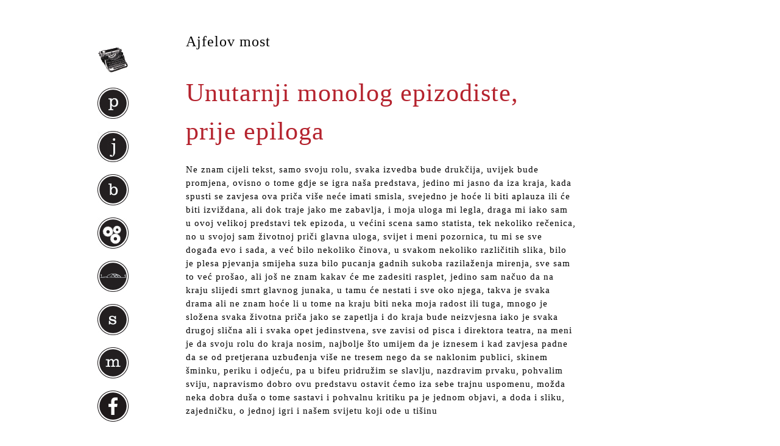

--- FILE ---
content_type: text/html; charset=UTF-8
request_url: https://www.jergovic.com/ajfelov-most/unutarnji-monolog-epizodiste-prije-epiloga/
body_size: 31071
content:
<!DOCTYPE html PUBLIC "-//W3C//DTD XHTML 1.0 Transitional//EN" "http://www.w3.org/TR/xhtml1/DTD/xhtml1-transitional.dtd">
<html xmlns="http://www.w3.org/1999/xhtml" lang="en-US">
<head profile="http://gmpg.org/xfn/11">
	<title>Unutarnji monolog epizodiste, prije epiloga</title>

	<meta http-equiv="Content-Type" content="text/html; charset=UTF-8" />

	<link rel="canonical" href="https://www.jergovic.com/ajfelov-most/unutarnji-monolog-epizodiste-prije-epiloga/" />

	<link rel="stylesheet" type="text/css" href="https://www.jergovic.com/wp-content/themes/thematic/style.css?v292" />

	<link rel="alternate" type="application/rss+xml" href="https://www.jergovic.com/feed/" title="Miljenko Jergović Posts RSS feed" />
	<link rel="alternate" type="application/rss+xml" href="https://www.jergovic.com/comments/feed/" title="Miljenko Jergović Comments RSS feed" />

	<link rel="pingback" href="https://www.jergovic.com/xmlrpc.php" />

<meta name='robots' content='max-image-preview:large' />
		<!-- This site uses the Google Analytics by MonsterInsights plugin v9.11.1 - Using Analytics tracking - https://www.monsterinsights.com/ -->
							<script src="//www.googletagmanager.com/gtag/js?id=G-PXZZEQX0DX"  data-cfasync="false" data-wpfc-render="false" type="text/javascript" async></script>
			<script data-cfasync="false" data-wpfc-render="false" type="text/javascript">
				var mi_version = '9.11.1';
				var mi_track_user = true;
				var mi_no_track_reason = '';
								var MonsterInsightsDefaultLocations = {"page_location":"https:\/\/www.jergovic.com\/ajfelov-most\/unutarnji-monolog-epizodiste-prije-epiloga\/"};
								if ( typeof MonsterInsightsPrivacyGuardFilter === 'function' ) {
					var MonsterInsightsLocations = (typeof MonsterInsightsExcludeQuery === 'object') ? MonsterInsightsPrivacyGuardFilter( MonsterInsightsExcludeQuery ) : MonsterInsightsPrivacyGuardFilter( MonsterInsightsDefaultLocations );
				} else {
					var MonsterInsightsLocations = (typeof MonsterInsightsExcludeQuery === 'object') ? MonsterInsightsExcludeQuery : MonsterInsightsDefaultLocations;
				}

								var disableStrs = [
										'ga-disable-G-PXZZEQX0DX',
									];

				/* Function to detect opted out users */
				function __gtagTrackerIsOptedOut() {
					for (var index = 0; index < disableStrs.length; index++) {
						if (document.cookie.indexOf(disableStrs[index] + '=true') > -1) {
							return true;
						}
					}

					return false;
				}

				/* Disable tracking if the opt-out cookie exists. */
				if (__gtagTrackerIsOptedOut()) {
					for (var index = 0; index < disableStrs.length; index++) {
						window[disableStrs[index]] = true;
					}
				}

				/* Opt-out function */
				function __gtagTrackerOptout() {
					for (var index = 0; index < disableStrs.length; index++) {
						document.cookie = disableStrs[index] + '=true; expires=Thu, 31 Dec 2099 23:59:59 UTC; path=/';
						window[disableStrs[index]] = true;
					}
				}

				if ('undefined' === typeof gaOptout) {
					function gaOptout() {
						__gtagTrackerOptout();
					}
				}
								window.dataLayer = window.dataLayer || [];

				window.MonsterInsightsDualTracker = {
					helpers: {},
					trackers: {},
				};
				if (mi_track_user) {
					function __gtagDataLayer() {
						dataLayer.push(arguments);
					}

					function __gtagTracker(type, name, parameters) {
						if (!parameters) {
							parameters = {};
						}

						if (parameters.send_to) {
							__gtagDataLayer.apply(null, arguments);
							return;
						}

						if (type === 'event') {
														parameters.send_to = monsterinsights_frontend.v4_id;
							var hookName = name;
							if (typeof parameters['event_category'] !== 'undefined') {
								hookName = parameters['event_category'] + ':' + name;
							}

							if (typeof MonsterInsightsDualTracker.trackers[hookName] !== 'undefined') {
								MonsterInsightsDualTracker.trackers[hookName](parameters);
							} else {
								__gtagDataLayer('event', name, parameters);
							}
							
						} else {
							__gtagDataLayer.apply(null, arguments);
						}
					}

					__gtagTracker('js', new Date());
					__gtagTracker('set', {
						'developer_id.dZGIzZG': true,
											});
					if ( MonsterInsightsLocations.page_location ) {
						__gtagTracker('set', MonsterInsightsLocations);
					}
										__gtagTracker('config', 'G-PXZZEQX0DX', {"forceSSL":"true"} );
										window.gtag = __gtagTracker;										(function () {
						/* https://developers.google.com/analytics/devguides/collection/analyticsjs/ */
						/* ga and __gaTracker compatibility shim. */
						var noopfn = function () {
							return null;
						};
						var newtracker = function () {
							return new Tracker();
						};
						var Tracker = function () {
							return null;
						};
						var p = Tracker.prototype;
						p.get = noopfn;
						p.set = noopfn;
						p.send = function () {
							var args = Array.prototype.slice.call(arguments);
							args.unshift('send');
							__gaTracker.apply(null, args);
						};
						var __gaTracker = function () {
							var len = arguments.length;
							if (len === 0) {
								return;
							}
							var f = arguments[len - 1];
							if (typeof f !== 'object' || f === null || typeof f.hitCallback !== 'function') {
								if ('send' === arguments[0]) {
									var hitConverted, hitObject = false, action;
									if ('event' === arguments[1]) {
										if ('undefined' !== typeof arguments[3]) {
											hitObject = {
												'eventAction': arguments[3],
												'eventCategory': arguments[2],
												'eventLabel': arguments[4],
												'value': arguments[5] ? arguments[5] : 1,
											}
										}
									}
									if ('pageview' === arguments[1]) {
										if ('undefined' !== typeof arguments[2]) {
											hitObject = {
												'eventAction': 'page_view',
												'page_path': arguments[2],
											}
										}
									}
									if (typeof arguments[2] === 'object') {
										hitObject = arguments[2];
									}
									if (typeof arguments[5] === 'object') {
										Object.assign(hitObject, arguments[5]);
									}
									if ('undefined' !== typeof arguments[1].hitType) {
										hitObject = arguments[1];
										if ('pageview' === hitObject.hitType) {
											hitObject.eventAction = 'page_view';
										}
									}
									if (hitObject) {
										action = 'timing' === arguments[1].hitType ? 'timing_complete' : hitObject.eventAction;
										hitConverted = mapArgs(hitObject);
										__gtagTracker('event', action, hitConverted);
									}
								}
								return;
							}

							function mapArgs(args) {
								var arg, hit = {};
								var gaMap = {
									'eventCategory': 'event_category',
									'eventAction': 'event_action',
									'eventLabel': 'event_label',
									'eventValue': 'event_value',
									'nonInteraction': 'non_interaction',
									'timingCategory': 'event_category',
									'timingVar': 'name',
									'timingValue': 'value',
									'timingLabel': 'event_label',
									'page': 'page_path',
									'location': 'page_location',
									'title': 'page_title',
									'referrer' : 'page_referrer',
								};
								for (arg in args) {
																		if (!(!args.hasOwnProperty(arg) || !gaMap.hasOwnProperty(arg))) {
										hit[gaMap[arg]] = args[arg];
									} else {
										hit[arg] = args[arg];
									}
								}
								return hit;
							}

							try {
								f.hitCallback();
							} catch (ex) {
							}
						};
						__gaTracker.create = newtracker;
						__gaTracker.getByName = newtracker;
						__gaTracker.getAll = function () {
							return [];
						};
						__gaTracker.remove = noopfn;
						__gaTracker.loaded = true;
						window['__gaTracker'] = __gaTracker;
					})();
									} else {
										console.log("");
					(function () {
						function __gtagTracker() {
							return null;
						}

						window['__gtagTracker'] = __gtagTracker;
						window['gtag'] = __gtagTracker;
					})();
									}
			</script>
							<!-- / Google Analytics by MonsterInsights -->
		<script type="text/javascript">
window._wpemojiSettings = {"baseUrl":"https:\/\/s.w.org\/images\/core\/emoji\/14.0.0\/72x72\/","ext":".png","svgUrl":"https:\/\/s.w.org\/images\/core\/emoji\/14.0.0\/svg\/","svgExt":".svg","source":{"concatemoji":"https:\/\/www.jergovic.com\/wp-includes\/js\/wp-emoji-release.min.js?ver=6.1.9"}};
/*! This file is auto-generated */
!function(e,a,t){var n,r,o,i=a.createElement("canvas"),p=i.getContext&&i.getContext("2d");function s(e,t){var a=String.fromCharCode,e=(p.clearRect(0,0,i.width,i.height),p.fillText(a.apply(this,e),0,0),i.toDataURL());return p.clearRect(0,0,i.width,i.height),p.fillText(a.apply(this,t),0,0),e===i.toDataURL()}function c(e){var t=a.createElement("script");t.src=e,t.defer=t.type="text/javascript",a.getElementsByTagName("head")[0].appendChild(t)}for(o=Array("flag","emoji"),t.supports={everything:!0,everythingExceptFlag:!0},r=0;r<o.length;r++)t.supports[o[r]]=function(e){if(p&&p.fillText)switch(p.textBaseline="top",p.font="600 32px Arial",e){case"flag":return s([127987,65039,8205,9895,65039],[127987,65039,8203,9895,65039])?!1:!s([55356,56826,55356,56819],[55356,56826,8203,55356,56819])&&!s([55356,57332,56128,56423,56128,56418,56128,56421,56128,56430,56128,56423,56128,56447],[55356,57332,8203,56128,56423,8203,56128,56418,8203,56128,56421,8203,56128,56430,8203,56128,56423,8203,56128,56447]);case"emoji":return!s([129777,127995,8205,129778,127999],[129777,127995,8203,129778,127999])}return!1}(o[r]),t.supports.everything=t.supports.everything&&t.supports[o[r]],"flag"!==o[r]&&(t.supports.everythingExceptFlag=t.supports.everythingExceptFlag&&t.supports[o[r]]);t.supports.everythingExceptFlag=t.supports.everythingExceptFlag&&!t.supports.flag,t.DOMReady=!1,t.readyCallback=function(){t.DOMReady=!0},t.supports.everything||(n=function(){t.readyCallback()},a.addEventListener?(a.addEventListener("DOMContentLoaded",n,!1),e.addEventListener("load",n,!1)):(e.attachEvent("onload",n),a.attachEvent("onreadystatechange",function(){"complete"===a.readyState&&t.readyCallback()})),(e=t.source||{}).concatemoji?c(e.concatemoji):e.wpemoji&&e.twemoji&&(c(e.twemoji),c(e.wpemoji)))}(window,document,window._wpemojiSettings);
</script>
<style type="text/css">
img.wp-smiley,
img.emoji {
	display: inline !important;
	border: none !important;
	box-shadow: none !important;
	height: 1em !important;
	width: 1em !important;
	margin: 0 0.07em !important;
	vertical-align: -0.1em !important;
	background: none !important;
	padding: 0 !important;
}
</style>
			
	<link rel='stylesheet' id='classic-theme-styles-css' href='https://www.jergovic.com/wp-includes/css/classic-themes.min.css?ver=1' type='text/css' media='all' />
<style id='global-styles-inline-css' type='text/css'>
body{--wp--preset--color--black: #000000;--wp--preset--color--cyan-bluish-gray: #abb8c3;--wp--preset--color--white: #ffffff;--wp--preset--color--pale-pink: #f78da7;--wp--preset--color--vivid-red: #cf2e2e;--wp--preset--color--luminous-vivid-orange: #ff6900;--wp--preset--color--luminous-vivid-amber: #fcb900;--wp--preset--color--light-green-cyan: #7bdcb5;--wp--preset--color--vivid-green-cyan: #00d084;--wp--preset--color--pale-cyan-blue: #8ed1fc;--wp--preset--color--vivid-cyan-blue: #0693e3;--wp--preset--color--vivid-purple: #9b51e0;--wp--preset--gradient--vivid-cyan-blue-to-vivid-purple: linear-gradient(135deg,rgba(6,147,227,1) 0%,rgb(155,81,224) 100%);--wp--preset--gradient--light-green-cyan-to-vivid-green-cyan: linear-gradient(135deg,rgb(122,220,180) 0%,rgb(0,208,130) 100%);--wp--preset--gradient--luminous-vivid-amber-to-luminous-vivid-orange: linear-gradient(135deg,rgba(252,185,0,1) 0%,rgba(255,105,0,1) 100%);--wp--preset--gradient--luminous-vivid-orange-to-vivid-red: linear-gradient(135deg,rgba(255,105,0,1) 0%,rgb(207,46,46) 100%);--wp--preset--gradient--very-light-gray-to-cyan-bluish-gray: linear-gradient(135deg,rgb(238,238,238) 0%,rgb(169,184,195) 100%);--wp--preset--gradient--cool-to-warm-spectrum: linear-gradient(135deg,rgb(74,234,220) 0%,rgb(151,120,209) 20%,rgb(207,42,186) 40%,rgb(238,44,130) 60%,rgb(251,105,98) 80%,rgb(254,248,76) 100%);--wp--preset--gradient--blush-light-purple: linear-gradient(135deg,rgb(255,206,236) 0%,rgb(152,150,240) 100%);--wp--preset--gradient--blush-bordeaux: linear-gradient(135deg,rgb(254,205,165) 0%,rgb(254,45,45) 50%,rgb(107,0,62) 100%);--wp--preset--gradient--luminous-dusk: linear-gradient(135deg,rgb(255,203,112) 0%,rgb(199,81,192) 50%,rgb(65,88,208) 100%);--wp--preset--gradient--pale-ocean: linear-gradient(135deg,rgb(255,245,203) 0%,rgb(182,227,212) 50%,rgb(51,167,181) 100%);--wp--preset--gradient--electric-grass: linear-gradient(135deg,rgb(202,248,128) 0%,rgb(113,206,126) 100%);--wp--preset--gradient--midnight: linear-gradient(135deg,rgb(2,3,129) 0%,rgb(40,116,252) 100%);--wp--preset--duotone--dark-grayscale: url('#wp-duotone-dark-grayscale');--wp--preset--duotone--grayscale: url('#wp-duotone-grayscale');--wp--preset--duotone--purple-yellow: url('#wp-duotone-purple-yellow');--wp--preset--duotone--blue-red: url('#wp-duotone-blue-red');--wp--preset--duotone--midnight: url('#wp-duotone-midnight');--wp--preset--duotone--magenta-yellow: url('#wp-duotone-magenta-yellow');--wp--preset--duotone--purple-green: url('#wp-duotone-purple-green');--wp--preset--duotone--blue-orange: url('#wp-duotone-blue-orange');--wp--preset--font-size--small: 13px;--wp--preset--font-size--medium: 20px;--wp--preset--font-size--large: 36px;--wp--preset--font-size--x-large: 42px;--wp--preset--spacing--20: 0.44rem;--wp--preset--spacing--30: 0.67rem;--wp--preset--spacing--40: 1rem;--wp--preset--spacing--50: 1.5rem;--wp--preset--spacing--60: 2.25rem;--wp--preset--spacing--70: 3.38rem;--wp--preset--spacing--80: 5.06rem;}:where(.is-layout-flex){gap: 0.5em;}body .is-layout-flow > .alignleft{float: left;margin-inline-start: 0;margin-inline-end: 2em;}body .is-layout-flow > .alignright{float: right;margin-inline-start: 2em;margin-inline-end: 0;}body .is-layout-flow > .aligncenter{margin-left: auto !important;margin-right: auto !important;}body .is-layout-constrained > .alignleft{float: left;margin-inline-start: 0;margin-inline-end: 2em;}body .is-layout-constrained > .alignright{float: right;margin-inline-start: 2em;margin-inline-end: 0;}body .is-layout-constrained > .aligncenter{margin-left: auto !important;margin-right: auto !important;}body .is-layout-constrained > :where(:not(.alignleft):not(.alignright):not(.alignfull)){max-width: var(--wp--style--global--content-size);margin-left: auto !important;margin-right: auto !important;}body .is-layout-constrained > .alignwide{max-width: var(--wp--style--global--wide-size);}body .is-layout-flex{display: flex;}body .is-layout-flex{flex-wrap: wrap;align-items: center;}body .is-layout-flex > *{margin: 0;}:where(.wp-block-columns.is-layout-flex){gap: 2em;}.has-black-color{color: var(--wp--preset--color--black) !important;}.has-cyan-bluish-gray-color{color: var(--wp--preset--color--cyan-bluish-gray) !important;}.has-white-color{color: var(--wp--preset--color--white) !important;}.has-pale-pink-color{color: var(--wp--preset--color--pale-pink) !important;}.has-vivid-red-color{color: var(--wp--preset--color--vivid-red) !important;}.has-luminous-vivid-orange-color{color: var(--wp--preset--color--luminous-vivid-orange) !important;}.has-luminous-vivid-amber-color{color: var(--wp--preset--color--luminous-vivid-amber) !important;}.has-light-green-cyan-color{color: var(--wp--preset--color--light-green-cyan) !important;}.has-vivid-green-cyan-color{color: var(--wp--preset--color--vivid-green-cyan) !important;}.has-pale-cyan-blue-color{color: var(--wp--preset--color--pale-cyan-blue) !important;}.has-vivid-cyan-blue-color{color: var(--wp--preset--color--vivid-cyan-blue) !important;}.has-vivid-purple-color{color: var(--wp--preset--color--vivid-purple) !important;}.has-black-background-color{background-color: var(--wp--preset--color--black) !important;}.has-cyan-bluish-gray-background-color{background-color: var(--wp--preset--color--cyan-bluish-gray) !important;}.has-white-background-color{background-color: var(--wp--preset--color--white) !important;}.has-pale-pink-background-color{background-color: var(--wp--preset--color--pale-pink) !important;}.has-vivid-red-background-color{background-color: var(--wp--preset--color--vivid-red) !important;}.has-luminous-vivid-orange-background-color{background-color: var(--wp--preset--color--luminous-vivid-orange) !important;}.has-luminous-vivid-amber-background-color{background-color: var(--wp--preset--color--luminous-vivid-amber) !important;}.has-light-green-cyan-background-color{background-color: var(--wp--preset--color--light-green-cyan) !important;}.has-vivid-green-cyan-background-color{background-color: var(--wp--preset--color--vivid-green-cyan) !important;}.has-pale-cyan-blue-background-color{background-color: var(--wp--preset--color--pale-cyan-blue) !important;}.has-vivid-cyan-blue-background-color{background-color: var(--wp--preset--color--vivid-cyan-blue) !important;}.has-vivid-purple-background-color{background-color: var(--wp--preset--color--vivid-purple) !important;}.has-black-border-color{border-color: var(--wp--preset--color--black) !important;}.has-cyan-bluish-gray-border-color{border-color: var(--wp--preset--color--cyan-bluish-gray) !important;}.has-white-border-color{border-color: var(--wp--preset--color--white) !important;}.has-pale-pink-border-color{border-color: var(--wp--preset--color--pale-pink) !important;}.has-vivid-red-border-color{border-color: var(--wp--preset--color--vivid-red) !important;}.has-luminous-vivid-orange-border-color{border-color: var(--wp--preset--color--luminous-vivid-orange) !important;}.has-luminous-vivid-amber-border-color{border-color: var(--wp--preset--color--luminous-vivid-amber) !important;}.has-light-green-cyan-border-color{border-color: var(--wp--preset--color--light-green-cyan) !important;}.has-vivid-green-cyan-border-color{border-color: var(--wp--preset--color--vivid-green-cyan) !important;}.has-pale-cyan-blue-border-color{border-color: var(--wp--preset--color--pale-cyan-blue) !important;}.has-vivid-cyan-blue-border-color{border-color: var(--wp--preset--color--vivid-cyan-blue) !important;}.has-vivid-purple-border-color{border-color: var(--wp--preset--color--vivid-purple) !important;}.has-vivid-cyan-blue-to-vivid-purple-gradient-background{background: var(--wp--preset--gradient--vivid-cyan-blue-to-vivid-purple) !important;}.has-light-green-cyan-to-vivid-green-cyan-gradient-background{background: var(--wp--preset--gradient--light-green-cyan-to-vivid-green-cyan) !important;}.has-luminous-vivid-amber-to-luminous-vivid-orange-gradient-background{background: var(--wp--preset--gradient--luminous-vivid-amber-to-luminous-vivid-orange) !important;}.has-luminous-vivid-orange-to-vivid-red-gradient-background{background: var(--wp--preset--gradient--luminous-vivid-orange-to-vivid-red) !important;}.has-very-light-gray-to-cyan-bluish-gray-gradient-background{background: var(--wp--preset--gradient--very-light-gray-to-cyan-bluish-gray) !important;}.has-cool-to-warm-spectrum-gradient-background{background: var(--wp--preset--gradient--cool-to-warm-spectrum) !important;}.has-blush-light-purple-gradient-background{background: var(--wp--preset--gradient--blush-light-purple) !important;}.has-blush-bordeaux-gradient-background{background: var(--wp--preset--gradient--blush-bordeaux) !important;}.has-luminous-dusk-gradient-background{background: var(--wp--preset--gradient--luminous-dusk) !important;}.has-pale-ocean-gradient-background{background: var(--wp--preset--gradient--pale-ocean) !important;}.has-electric-grass-gradient-background{background: var(--wp--preset--gradient--electric-grass) !important;}.has-midnight-gradient-background{background: var(--wp--preset--gradient--midnight) !important;}.has-small-font-size{font-size: var(--wp--preset--font-size--small) !important;}.has-medium-font-size{font-size: var(--wp--preset--font-size--medium) !important;}.has-large-font-size{font-size: var(--wp--preset--font-size--large) !important;}.has-x-large-font-size{font-size: var(--wp--preset--font-size--x-large) !important;}
.wp-block-navigation a:where(:not(.wp-element-button)){color: inherit;}
:where(.wp-block-columns.is-layout-flex){gap: 2em;}
.wp-block-pullquote{font-size: 1.5em;line-height: 1.6;}
</style>
<link rel='stylesheet' id='wp-paginate-css' href='https://www.jergovic.com/wp-content/plugins/wp-paginate/css/wp-paginate.css?ver=2.2.0' type='text/css' media='screen' />
<script type='text/javascript' src='https://www.jergovic.com/wp-includes/js/jquery/jquery.min.js?ver=3.6.1' id='jquery-core-js'></script>
<script type='text/javascript' src='https://www.jergovic.com/wp-includes/js/jquery/jquery-migrate.min.js?ver=3.3.2' id='jquery-migrate-js'></script>
<script type='text/javascript' src='https://www.jergovic.com/wp-content/plugins/google-analytics-for-wordpress/assets/js/frontend-gtag.min.js?ver=9.11.1' id='monsterinsights-frontend-script-js'></script>
<script data-cfasync="false" data-wpfc-render="false" type="text/javascript" id='monsterinsights-frontend-script-js-extra'>/* <![CDATA[ */
var monsterinsights_frontend = {"js_events_tracking":"true","download_extensions":"pdf,doc,ppt,xls,zip,docx,pptx,xlsx","inbound_paths":"[]","home_url":"https:\/\/www.jergovic.com","hash_tracking":"false","v4_id":"G-PXZZEQX0DX"};/* ]]> */
</script>
<link rel="https://api.w.org/" href="https://www.jergovic.com/wp-json/" /><link rel="alternate" type="application/json" href="https://www.jergovic.com/wp-json/wp/v2/posts/28520" /><link rel="EditURI" type="application/rsd+xml" title="RSD" href="https://www.jergovic.com/xmlrpc.php?rsd" />
<link rel="wlwmanifest" type="application/wlwmanifest+xml" href="https://www.jergovic.com/wp-includes/wlwmanifest.xml" />

<link rel="canonical" href="https://www.jergovic.com/ajfelov-most/unutarnji-monolog-epizodiste-prije-epiloga/" />
<link rel='shortlink' href='https://www.jergovic.com/?p=28520' />
<link rel="alternate" type="application/json+oembed" href="https://www.jergovic.com/wp-json/oembed/1.0/embed?url=https%3A%2F%2Fwww.jergovic.com%2Fajfelov-most%2Funutarnji-monolog-epizodiste-prije-epiloga%2F" />
<link rel="alternate" type="text/xml+oembed" href="https://www.jergovic.com/wp-json/oembed/1.0/embed?url=https%3A%2F%2Fwww.jergovic.com%2Fajfelov-most%2Funutarnji-monolog-epizodiste-prije-epiloga%2F&#038;format=xml" />


	<script type="text/javascript">
		jQuery.noConflict();
	</script>
<link rel="amphtml" href="https://www.jergovic.com/ajfelov-most/unutarnji-monolog-epizodiste-prije-epiloga/amp/"><style>@media screen and (max-width: 768px) {
   #mobile-nav {
     width: 100%;
     position: absolute;
     background-color: #000000dd;
     top: 0;
     left: 0;
     height: 100%;
     padding: 50px 20px 20px 20px;
     color: #eee;
     box-sizing: border-box;
   }
   body ul {
    list-style: none;
    list-style-image: none;
    list-style-type: disc;
}
   #mobile-nav a {
     color: #eee;
     font-size: 18px;
     padding: 5px 0;
   }
   #mobile-nav li {
     padding: 3px 0;
   }
  #primary {
    display: none;
  } 
  
  img {
    max-width: 100%;
    height: auto;
  }

ol.wp-paginate li {
    line-height: 3em;
    white-space: normal;
    display: inline-block;
    }
  #content {
    float: none !important;
    width: 95% !important;
    margin: 0 auto !important;
    padding: 10px !important;
  }  
  
  .post {
    width: 100%;
  }
  
  body {
    background-color: #fbfbfb !important;
    padding: 10px !important;
  }
  
  #main-container {
    background-color: #fff !important;
    max-width: 100%;
  }
  
  .ajfelov-most {
    display: none;
  }
  
  #content {
    background-color: #fff !important;
    max-width: 100%;
  }
  
  h1.entry-title {
    line-height: 1.15;
    font-size: 32px;
  }
  
  h2.entry-title, h2.entry-title a {
    line-height: 1.10;
    font-size: 28px;
  }
  
  .navigation {
    width: auto;
  }
  
  p {
    line-height: 1.75;
  }
  
  #nav-toggle { display: inline !important; }
  #nav-toggle span { position: absolute; right: 20px; top: 35px; }

#nav-toggle span, 
#nav-toggle span:before,
#nav-toggle span:after {
  cursor: pointer;
  border-radius: 50px;
  height: 4px;
  width: 35px;
  background: #111;
  position: absolute;
  display: block;
  content: "";
  z-index: 10;
}
#nav-toggle.white span, 
#nav-toggle.white span:before,
#nav-toggle.white span:after {
  background: #eee;
}
#nav-toggle span:before {
  top: -10px;
}
#nav-toggle span:after {
  bottom: -10px; 
}
}</style><!--[if IE 6]><link rel="stylesheet" type="text/css" href="https://www.jergovic.com/wp-content/themes/thematic/library/styles/ie6.css?v4" media="screen" /><![endif]-->
<!--[if IE 7]><link rel="stylesheet" type="text/css" href="https://www.jergovic.com/wp-content/themes/thematic/library/styles/ie7-2.css?v4" media="screen" /><![endif]-->
<link type="image/vnd.microsoft.icon" href="https://www.jergovic.com/wp-content/themes/thematic/library/images/favicon.ico" rel="shortcut icon" />
<link type="image/vnd.microsoft.icon" href="https://www.jergovic.com/wp-content/themes/thematic/library/images/favicon.ico" rel="icon" />
<meta name="viewport" content="width=device-width, initial-scale=1, user-scalable=1">
</head>
<body class="wordpress y2026 m01 d25 h20 singular slug-unutarnji-monolog-epizodiste-prije-epiloga single postid-28520 s-y2023 s-m12 s-d13 s-h22 s-category-ajfelov-most s-author-finci s-comments-closed s-pings-closed mac chrome ch131">
<a id="nav-toggle" href="#" style="display: none;"><span></span></a>
<div id="mobile-nav" style="display: none;">
  <ul>
  <li><a href="/">naslovnica</a></li>
  <li><a href="/petak-cetrnaesti/">petak četrnaesti</a></li>
  <li><a href="/junak-naseg-doba/">junak našeg doba</a></li>
  <li><a href="/bio-bibliografija/">bio-bibliografija</a></li>
  <li><a href="/ppk/">prikazi, pogovori, kritike</a></li>
  <li><a href="/ajfelov-most/">ajfelov most</a></li>
  <li><a href="/sumnjivo-lice/">sumnjivo lice</a></li>
  <li><a href="/subotnja-matineja/">subotnja matineja</a></li>
  </ul>
</div>

	<div id="main-container" class="container_16">
	
		<div id="content">
			
			
            <ul class="post-categories">
	<li><a href="https://www.jergovic.com/ajfelov-most/" rel="category tag">Ajfelov most</a></li></ul>			<div id="post-28520" class="hentry p1 post publish author-predrag-finci category-ajfelov-most untagged comments-closed pings-closed y2023 m12 d13 h22 slug-unutarnji-monolog-epizodiste-prije-epiloga">
    			<h1 class="entry-title">Unutarnji monolog epizodiste, prije epiloga</h1>
<div class="entry-meta"><span class="meta-prep meta-prep-author">By </span><span class="author vcard"><a class="url fn n" href="https://www.jergovic.com/author/finci/" title="View all posts by Predrag Finci">Predrag Finci</a></span><span class="meta-sep meta-sep-entry-date"> | </span><span class="meta-prep meta-prep-entry-date">Published: </span><span class="entry-date"><abbr class="published" title="2023-12-13T21:26:40+0100">12/13/2023</abbr></span></div><!-- .entry-meta -->
				
				
				
				<div class="entry-content">
				
<p><span style="font-weight: 400;">Ne znam cijeli tekst, samo svoju rolu, svaka izvedba bude drukčija, uvijek bude promjena, ovisno o tome gdje se igra naša predstava, jedino mi jasno da iza kraja, kada spusti se zavjesa ova priča više neće imati smisla, svejedno je hoće li biti aplauza ili će biti izviždana, ali dok traje jako me zabavlja, i moja uloga mi legla, draga mi iako sam u ovoj velikoj predstavi tek epizoda, u većini scena samo statista, tek nekoliko rečenica, no u svojoj sam životnoj priči glavna uloga, svijet i meni pozornica, tu mi se sve događa evo i sada, a već bilo nekoliko činova, u svakom nekoliko različitih slika, bilo je plesa pjevanja smijeha suza bilo pucanja gadnih sukoba razilaženja mirenja, sve sam to već prošao, ali još ne znam kakav će me zadesiti rasplet, jedino sam načuo da na kraju slijedi smrt glavnog junaka, u tamu će nestati i sve oko njega, takva je svaka drama ali ne znam hoće li u tome na kraju biti neka moja radost ili tuga, mnogo je složena svaka životna priča jako se zapetlja i do kraja bude neizvjesna iako je svaka drugoj slična ali i svaka opet jedinstvena, sve zavisi od pisca i direktora teatra, na meni je da svoju rolu do kraja nosim, najbolje što umijem da je iznesem i kad zavjesa padne da se od pretjerana uzbuđenja više ne tresem nego da se naklonim publici, skinem šminku, periku i odjeću, pa u bifeu pridružim se slavlju, nazdravim prvaku, pohvalim sviju, napravismo dobro ovu predstavu ostavit ćemo iza sebe trajnu uspomenu, možda neka dobra duša o tome sastavi i pohvalnu kritiku pa je jednom objavi, a doda i sliku, zajedničku, o jednoj igri i našem svijetu koji ode u tišinu</span></p>
<p>&nbsp;</p>

									</div>
				<div class="author-name-date">
									 <span class="clarendon">Predrag Finci</span> 
								
					<span class="date">13. 12. 2023.</span>
				</div>
			</div><!-- .post -->
			
			<div id="nav-below" class="navigation">
				<p class="previous-entries">Prethodni tekstovi</p>
				<div class="nav-previous">
          <a href="/ajfelov-most/haiku-lekcija/">Haiku lekcija</a><br/><a href="/ajfelov-most/s-ove-strane/">S ove strane</a><br/><a href="/ajfelov-most/lovac-na-lisice/">Lovac na lisice</a><br/><a href="/ajfelov-most/pesma-o-mami-i-macki/">Pesma o mami i mački</a><br/><br /><a href="/ajfelov-most/">Arhiva</a>				</div>
			</div>


		</div><!-- #content -->
		
<div id="primary">
	<div id="sprites-sidebar">    
	
    <div id="naslovnica-sidebar"><a href="/"><span>naslovnica</span></a></div>
       <div id="p-sidebar"><a href="/petak-cetrnaesti/"><span>Petak četrnaesti</span></a></div>
       <div id="j-sidebar"><a href="/junak-naseg-doba/"><span>Junak našeg doba</span></a></div>
       <div id="b-sidebar"><a href="/bio-bibliografija/"><span>Bio-bibliografija</span></a></div>
       <div id="ppk-sidebar"><a href="/ppk/"><span>Prikazi, pogovori, kritike</span></a></div>
       <div id="most-sidebar"><a href="/ajfelov-most/"><span>Ajfelov most</span></a></div>
       <div id="s-sidebar"><a href="/sumnjivo-lice/"><span>Sumnjivo lice</span></a></div>
       <div id="m-sidebar"><a href="/subotnja-matineja/"><span>Subotnja matineja</span></a></div>
	   <div id="facebook-sidebar"><a target="_blank" href="https://www.facebook.com/Miljenko-Jergovi%C4%87-876045789176916/"><span>Facebook</span></a></div>
       
        <ul>
</ul>
  </div>
</div>	</div><!-- #container -->

				
        <script type="text/javascript" src="https://www.jergovic.com/wp-content/themes/thematic/library/scripts/jquery-1.4.1.min.js"></script>
        <script type="text/javascript">
        jQuery( document ).ready(function($) {
    $('#nav-toggle').click(function(e) {
      e.preventDefault();
      $('#mobile-nav').toggle();
      $('#nav-toggle').toggleClass('white');
      return false;
    })
});
        </script>
	<div id="footer">
	</div><!-- #footer -->
</body>
</html>